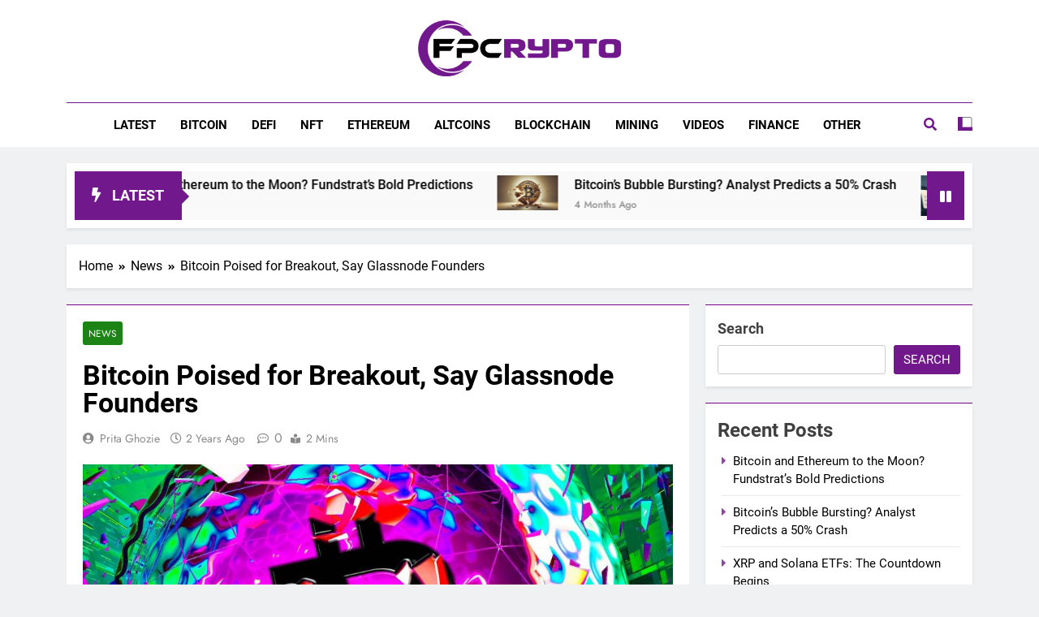

--- FILE ---
content_type: text/html; charset=UTF-8
request_url: https://fastpayadayloansas.com/bitcoin-poised-for-breakout-say-glassnode-founders/
body_size: 15295
content:
<!doctype html>
<html lang="en-US">
<head>
	<meta charset="UTF-8">
	<meta name="viewport" content="width=device-width, initial-scale=1">
	<link rel="profile" href="https://gmpg.org/xfn/11">
	<meta name='robots' content='index, follow, max-image-preview:large, max-snippet:-1, max-video-preview:-1' />

	<!-- This site is optimized with the Yoast SEO plugin v21.7 - https://yoast.com/wordpress/plugins/seo/ -->
	<title>Bitcoin Poised for Breakout, Say Glassnode Founders | Fast Pay Crypto</title>
	<link rel="canonical" href="https://fastpayadayloansas.com/bitcoin-poised-for-breakout-say-glassnode-founders/" />
	<meta property="og:locale" content="en_US" />
	<meta property="og:type" content="article" />
	<meta property="og:title" content="Bitcoin Poised for Breakout, Say Glassnode Founders | Fast Pay Crypto" />
	<meta property="og:description" content="Key Resistance Level Crypto analysts Jan Happel and Yann Allemann of Glassnode believe Bitcoin (BTC) is on the verge of breaking through a crucial resistance level of $52,000. This could trigger a significant upward move. Fear of Missing Out (FOMO) If Bitcoin crosses $52,000 convincingly, traders may experience FOMO and fuel a continuation of the..." />
	<meta property="og:url" content="https://fastpayadayloansas.com/bitcoin-poised-for-breakout-say-glassnode-founders/" />
	<meta property="og:site_name" content="Fast Pay Crypto" />
	<meta property="article:published_time" content="2024-02-15T19:55:07+00:00" />
	<meta property="og:image" content="https://pbs.twimg.com/media/GGYaSApW4AEjcxW?format=jpg&amp;name=medium" />
	<meta name="author" content="Prita Ghozie" />
	<meta name="twitter:card" content="summary_large_image" />
	<meta name="twitter:label1" content="Written by" />
	<meta name="twitter:data1" content="Prita Ghozie" />
	<meta name="twitter:label2" content="Est. reading time" />
	<meta name="twitter:data2" content="1 minute" />
	<script type="application/ld+json" class="yoast-schema-graph">{"@context":"https://schema.org","@graph":[{"@type":"Article","@id":"https://fastpayadayloansas.com/bitcoin-poised-for-breakout-say-glassnode-founders/#article","isPartOf":{"@id":"https://fastpayadayloansas.com/bitcoin-poised-for-breakout-say-glassnode-founders/"},"author":{"name":"Prita Ghozie","@id":"https://fastpayadayloansas.com/#/schema/person/80fcf75133174140fffa4f83442f455d"},"headline":"Bitcoin Poised for Breakout, Say Glassnode Founders","datePublished":"2024-02-15T19:55:07+00:00","dateModified":"2024-02-15T19:55:07+00:00","mainEntityOfPage":{"@id":"https://fastpayadayloansas.com/bitcoin-poised-for-breakout-say-glassnode-founders/"},"wordCount":165,"publisher":{"@id":"https://fastpayadayloansas.com/#organization"},"image":{"@id":"https://fastpayadayloansas.com/bitcoin-poised-for-breakout-say-glassnode-founders/#primaryimage"},"thumbnailUrl":"https://fastpayadayloansas.com/wp-content/uploads/2024/02/wpUF43z6.jpg","articleSection":["News"],"inLanguage":"en-US"},{"@type":"WebPage","@id":"https://fastpayadayloansas.com/bitcoin-poised-for-breakout-say-glassnode-founders/","url":"https://fastpayadayloansas.com/bitcoin-poised-for-breakout-say-glassnode-founders/","name":"Bitcoin Poised for Breakout, Say Glassnode Founders | Fast Pay Crypto","isPartOf":{"@id":"https://fastpayadayloansas.com/#website"},"primaryImageOfPage":{"@id":"https://fastpayadayloansas.com/bitcoin-poised-for-breakout-say-glassnode-founders/#primaryimage"},"image":{"@id":"https://fastpayadayloansas.com/bitcoin-poised-for-breakout-say-glassnode-founders/#primaryimage"},"thumbnailUrl":"https://fastpayadayloansas.com/wp-content/uploads/2024/02/wpUF43z6.jpg","datePublished":"2024-02-15T19:55:07+00:00","dateModified":"2024-02-15T19:55:07+00:00","breadcrumb":{"@id":"https://fastpayadayloansas.com/bitcoin-poised-for-breakout-say-glassnode-founders/#breadcrumb"},"inLanguage":"en-US","potentialAction":[{"@type":"ReadAction","target":["https://fastpayadayloansas.com/bitcoin-poised-for-breakout-say-glassnode-founders/"]}]},{"@type":"ImageObject","inLanguage":"en-US","@id":"https://fastpayadayloansas.com/bitcoin-poised-for-breakout-say-glassnode-founders/#primaryimage","url":"https://fastpayadayloansas.com/wp-content/uploads/2024/02/wpUF43z6.jpg","contentUrl":"https://fastpayadayloansas.com/wp-content/uploads/2024/02/wpUF43z6.jpg","width":1024,"height":600},{"@type":"BreadcrumbList","@id":"https://fastpayadayloansas.com/bitcoin-poised-for-breakout-say-glassnode-founders/#breadcrumb","itemListElement":[{"@type":"ListItem","position":1,"name":"Home","item":"https://fastpayadayloansas.com/"},{"@type":"ListItem","position":2,"name":"Bitcoin Poised for Breakout, Say Glassnode Founders"}]},{"@type":"WebSite","@id":"https://fastpayadayloansas.com/#website","url":"https://fastpayadayloansas.com/","name":"Fast Pay Crypto","description":"Latest Cryptocurrency News | Bitcoin | Ethereum | Altcoins","publisher":{"@id":"https://fastpayadayloansas.com/#organization"},"potentialAction":[{"@type":"SearchAction","target":{"@type":"EntryPoint","urlTemplate":"https://fastpayadayloansas.com/?s={search_term_string}"},"query-input":"required name=search_term_string"}],"inLanguage":"en-US"},{"@type":"Organization","@id":"https://fastpayadayloansas.com/#organization","name":"Fast Pay Crypto","url":"https://fastpayadayloansas.com/","logo":{"@type":"ImageObject","inLanguage":"en-US","@id":"https://fastpayadayloansas.com/#/schema/logo/image/","url":"https://fastpayadayloansas.com/wp-content/uploads/2023/12/cropped-Fast-Pay-Crypto-logo-w-text.png","contentUrl":"https://fastpayadayloansas.com/wp-content/uploads/2023/12/cropped-Fast-Pay-Crypto-logo-w-text.png","width":1547,"height":428,"caption":"Fast Pay Crypto"},"image":{"@id":"https://fastpayadayloansas.com/#/schema/logo/image/"}},{"@type":"Person","@id":"https://fastpayadayloansas.com/#/schema/person/80fcf75133174140fffa4f83442f455d","name":"Prita Ghozie","url":"https://fastpayadayloansas.com/author/admin1/"}]}</script>
	<!-- / Yoast SEO plugin. -->


<link rel="alternate" type="application/rss+xml" title="Fast Pay Crypto &raquo; Feed" href="https://fastpayadayloansas.com/feed/" />
<link rel="alternate" type="application/rss+xml" title="Fast Pay Crypto &raquo; Comments Feed" href="https://fastpayadayloansas.com/comments/feed/" />
<link rel="alternate" type="application/rss+xml" title="Fast Pay Crypto &raquo; Bitcoin Poised for Breakout, Say Glassnode Founders Comments Feed" href="https://fastpayadayloansas.com/bitcoin-poised-for-breakout-say-glassnode-founders/feed/" />
<link rel="alternate" title="oEmbed (JSON)" type="application/json+oembed" href="https://fastpayadayloansas.com/wp-json/oembed/1.0/embed?url=https%3A%2F%2Ffastpayadayloansas.com%2Fbitcoin-poised-for-breakout-say-glassnode-founders%2F" />
<link rel="alternate" title="oEmbed (XML)" type="text/xml+oembed" href="https://fastpayadayloansas.com/wp-json/oembed/1.0/embed?url=https%3A%2F%2Ffastpayadayloansas.com%2Fbitcoin-poised-for-breakout-say-glassnode-founders%2F&#038;format=xml" />
<style id='wp-img-auto-sizes-contain-inline-css'>
img:is([sizes=auto i],[sizes^="auto," i]){contain-intrinsic-size:3000px 1500px}
/*# sourceURL=wp-img-auto-sizes-contain-inline-css */
</style>
<style id='wp-emoji-styles-inline-css'>

	img.wp-smiley, img.emoji {
		display: inline !important;
		border: none !important;
		box-shadow: none !important;
		height: 1em !important;
		width: 1em !important;
		margin: 0 0.07em !important;
		vertical-align: -0.1em !important;
		background: none !important;
		padding: 0 !important;
	}
/*# sourceURL=wp-emoji-styles-inline-css */
</style>
<style id='wp-block-library-inline-css'>
:root{--wp-block-synced-color:#7a00df;--wp-block-synced-color--rgb:122,0,223;--wp-bound-block-color:var(--wp-block-synced-color);--wp-editor-canvas-background:#ddd;--wp-admin-theme-color:#007cba;--wp-admin-theme-color--rgb:0,124,186;--wp-admin-theme-color-darker-10:#006ba1;--wp-admin-theme-color-darker-10--rgb:0,107,160.5;--wp-admin-theme-color-darker-20:#005a87;--wp-admin-theme-color-darker-20--rgb:0,90,135;--wp-admin-border-width-focus:2px}@media (min-resolution:192dpi){:root{--wp-admin-border-width-focus:1.5px}}.wp-element-button{cursor:pointer}:root .has-very-light-gray-background-color{background-color:#eee}:root .has-very-dark-gray-background-color{background-color:#313131}:root .has-very-light-gray-color{color:#eee}:root .has-very-dark-gray-color{color:#313131}:root .has-vivid-green-cyan-to-vivid-cyan-blue-gradient-background{background:linear-gradient(135deg,#00d084,#0693e3)}:root .has-purple-crush-gradient-background{background:linear-gradient(135deg,#34e2e4,#4721fb 50%,#ab1dfe)}:root .has-hazy-dawn-gradient-background{background:linear-gradient(135deg,#faaca8,#dad0ec)}:root .has-subdued-olive-gradient-background{background:linear-gradient(135deg,#fafae1,#67a671)}:root .has-atomic-cream-gradient-background{background:linear-gradient(135deg,#fdd79a,#004a59)}:root .has-nightshade-gradient-background{background:linear-gradient(135deg,#330968,#31cdcf)}:root .has-midnight-gradient-background{background:linear-gradient(135deg,#020381,#2874fc)}:root{--wp--preset--font-size--normal:16px;--wp--preset--font-size--huge:42px}.has-regular-font-size{font-size:1em}.has-larger-font-size{font-size:2.625em}.has-normal-font-size{font-size:var(--wp--preset--font-size--normal)}.has-huge-font-size{font-size:var(--wp--preset--font-size--huge)}.has-text-align-center{text-align:center}.has-text-align-left{text-align:left}.has-text-align-right{text-align:right}.has-fit-text{white-space:nowrap!important}#end-resizable-editor-section{display:none}.aligncenter{clear:both}.items-justified-left{justify-content:flex-start}.items-justified-center{justify-content:center}.items-justified-right{justify-content:flex-end}.items-justified-space-between{justify-content:space-between}.screen-reader-text{border:0;clip-path:inset(50%);height:1px;margin:-1px;overflow:hidden;padding:0;position:absolute;width:1px;word-wrap:normal!important}.screen-reader-text:focus{background-color:#ddd;clip-path:none;color:#444;display:block;font-size:1em;height:auto;left:5px;line-height:normal;padding:15px 23px 14px;text-decoration:none;top:5px;width:auto;z-index:100000}html :where(.has-border-color){border-style:solid}html :where([style*=border-top-color]){border-top-style:solid}html :where([style*=border-right-color]){border-right-style:solid}html :where([style*=border-bottom-color]){border-bottom-style:solid}html :where([style*=border-left-color]){border-left-style:solid}html :where([style*=border-width]){border-style:solid}html :where([style*=border-top-width]){border-top-style:solid}html :where([style*=border-right-width]){border-right-style:solid}html :where([style*=border-bottom-width]){border-bottom-style:solid}html :where([style*=border-left-width]){border-left-style:solid}html :where(img[class*=wp-image-]){height:auto;max-width:100%}:where(figure){margin:0 0 1em}html :where(.is-position-sticky){--wp-admin--admin-bar--position-offset:var(--wp-admin--admin-bar--height,0px)}@media screen and (max-width:600px){html :where(.is-position-sticky){--wp-admin--admin-bar--position-offset:0px}}

/*# sourceURL=wp-block-library-inline-css */
</style><style id='wp-block-heading-inline-css'>
h1:where(.wp-block-heading).has-background,h2:where(.wp-block-heading).has-background,h3:where(.wp-block-heading).has-background,h4:where(.wp-block-heading).has-background,h5:where(.wp-block-heading).has-background,h6:where(.wp-block-heading).has-background{padding:1.25em 2.375em}h1.has-text-align-left[style*=writing-mode]:where([style*=vertical-lr]),h1.has-text-align-right[style*=writing-mode]:where([style*=vertical-rl]),h2.has-text-align-left[style*=writing-mode]:where([style*=vertical-lr]),h2.has-text-align-right[style*=writing-mode]:where([style*=vertical-rl]),h3.has-text-align-left[style*=writing-mode]:where([style*=vertical-lr]),h3.has-text-align-right[style*=writing-mode]:where([style*=vertical-rl]),h4.has-text-align-left[style*=writing-mode]:where([style*=vertical-lr]),h4.has-text-align-right[style*=writing-mode]:where([style*=vertical-rl]),h5.has-text-align-left[style*=writing-mode]:where([style*=vertical-lr]),h5.has-text-align-right[style*=writing-mode]:where([style*=vertical-rl]),h6.has-text-align-left[style*=writing-mode]:where([style*=vertical-lr]),h6.has-text-align-right[style*=writing-mode]:where([style*=vertical-rl]){rotate:180deg}
/*# sourceURL=https://fastpayadayloansas.com/wp-includes/blocks/heading/style.min.css */
</style>
<style id='wp-block-latest-posts-inline-css'>
.wp-block-latest-posts{box-sizing:border-box}.wp-block-latest-posts.alignleft{margin-right:2em}.wp-block-latest-posts.alignright{margin-left:2em}.wp-block-latest-posts.wp-block-latest-posts__list{list-style:none}.wp-block-latest-posts.wp-block-latest-posts__list li{clear:both;overflow-wrap:break-word}.wp-block-latest-posts.is-grid{display:flex;flex-wrap:wrap}.wp-block-latest-posts.is-grid li{margin:0 1.25em 1.25em 0;width:100%}@media (min-width:600px){.wp-block-latest-posts.columns-2 li{width:calc(50% - .625em)}.wp-block-latest-posts.columns-2 li:nth-child(2n){margin-right:0}.wp-block-latest-posts.columns-3 li{width:calc(33.33333% - .83333em)}.wp-block-latest-posts.columns-3 li:nth-child(3n){margin-right:0}.wp-block-latest-posts.columns-4 li{width:calc(25% - .9375em)}.wp-block-latest-posts.columns-4 li:nth-child(4n){margin-right:0}.wp-block-latest-posts.columns-5 li{width:calc(20% - 1em)}.wp-block-latest-posts.columns-5 li:nth-child(5n){margin-right:0}.wp-block-latest-posts.columns-6 li{width:calc(16.66667% - 1.04167em)}.wp-block-latest-posts.columns-6 li:nth-child(6n){margin-right:0}}:root :where(.wp-block-latest-posts.is-grid){padding:0}:root :where(.wp-block-latest-posts.wp-block-latest-posts__list){padding-left:0}.wp-block-latest-posts__post-author,.wp-block-latest-posts__post-date{display:block;font-size:.8125em}.wp-block-latest-posts__post-excerpt,.wp-block-latest-posts__post-full-content{margin-bottom:1em;margin-top:.5em}.wp-block-latest-posts__featured-image a{display:inline-block}.wp-block-latest-posts__featured-image img{height:auto;max-width:100%;width:auto}.wp-block-latest-posts__featured-image.alignleft{float:left;margin-right:1em}.wp-block-latest-posts__featured-image.alignright{float:right;margin-left:1em}.wp-block-latest-posts__featured-image.aligncenter{margin-bottom:1em;text-align:center}
/*# sourceURL=https://fastpayadayloansas.com/wp-includes/blocks/latest-posts/style.min.css */
</style>
<style id='wp-block-search-inline-css'>
.wp-block-search__button{margin-left:10px;word-break:normal}.wp-block-search__button.has-icon{line-height:0}.wp-block-search__button svg{height:1.25em;min-height:24px;min-width:24px;width:1.25em;fill:currentColor;vertical-align:text-bottom}:where(.wp-block-search__button){border:1px solid #ccc;padding:6px 10px}.wp-block-search__inside-wrapper{display:flex;flex:auto;flex-wrap:nowrap;max-width:100%}.wp-block-search__label{width:100%}.wp-block-search.wp-block-search__button-only .wp-block-search__button{box-sizing:border-box;display:flex;flex-shrink:0;justify-content:center;margin-left:0;max-width:100%}.wp-block-search.wp-block-search__button-only .wp-block-search__inside-wrapper{min-width:0!important;transition-property:width}.wp-block-search.wp-block-search__button-only .wp-block-search__input{flex-basis:100%;transition-duration:.3s}.wp-block-search.wp-block-search__button-only.wp-block-search__searchfield-hidden,.wp-block-search.wp-block-search__button-only.wp-block-search__searchfield-hidden .wp-block-search__inside-wrapper{overflow:hidden}.wp-block-search.wp-block-search__button-only.wp-block-search__searchfield-hidden .wp-block-search__input{border-left-width:0!important;border-right-width:0!important;flex-basis:0;flex-grow:0;margin:0;min-width:0!important;padding-left:0!important;padding-right:0!important;width:0!important}:where(.wp-block-search__input){appearance:none;border:1px solid #949494;flex-grow:1;font-family:inherit;font-size:inherit;font-style:inherit;font-weight:inherit;letter-spacing:inherit;line-height:inherit;margin-left:0;margin-right:0;min-width:3rem;padding:8px;text-decoration:unset!important;text-transform:inherit}:where(.wp-block-search__button-inside .wp-block-search__inside-wrapper){background-color:#fff;border:1px solid #949494;box-sizing:border-box;padding:4px}:where(.wp-block-search__button-inside .wp-block-search__inside-wrapper) .wp-block-search__input{border:none;border-radius:0;padding:0 4px}:where(.wp-block-search__button-inside .wp-block-search__inside-wrapper) .wp-block-search__input:focus{outline:none}:where(.wp-block-search__button-inside .wp-block-search__inside-wrapper) :where(.wp-block-search__button){padding:4px 8px}.wp-block-search.aligncenter .wp-block-search__inside-wrapper{margin:auto}.wp-block[data-align=right] .wp-block-search.wp-block-search__button-only .wp-block-search__inside-wrapper{float:right}
/*# sourceURL=https://fastpayadayloansas.com/wp-includes/blocks/search/style.min.css */
</style>
<style id='wp-block-group-inline-css'>
.wp-block-group{box-sizing:border-box}:where(.wp-block-group.wp-block-group-is-layout-constrained){position:relative}
/*# sourceURL=https://fastpayadayloansas.com/wp-includes/blocks/group/style.min.css */
</style>
<style id='global-styles-inline-css'>
:root{--wp--preset--aspect-ratio--square: 1;--wp--preset--aspect-ratio--4-3: 4/3;--wp--preset--aspect-ratio--3-4: 3/4;--wp--preset--aspect-ratio--3-2: 3/2;--wp--preset--aspect-ratio--2-3: 2/3;--wp--preset--aspect-ratio--16-9: 16/9;--wp--preset--aspect-ratio--9-16: 9/16;--wp--preset--color--black: #000000;--wp--preset--color--cyan-bluish-gray: #abb8c3;--wp--preset--color--white: #ffffff;--wp--preset--color--pale-pink: #f78da7;--wp--preset--color--vivid-red: #cf2e2e;--wp--preset--color--luminous-vivid-orange: #ff6900;--wp--preset--color--luminous-vivid-amber: #fcb900;--wp--preset--color--light-green-cyan: #7bdcb5;--wp--preset--color--vivid-green-cyan: #00d084;--wp--preset--color--pale-cyan-blue: #8ed1fc;--wp--preset--color--vivid-cyan-blue: #0693e3;--wp--preset--color--vivid-purple: #9b51e0;--wp--preset--gradient--vivid-cyan-blue-to-vivid-purple: linear-gradient(135deg,rgb(6,147,227) 0%,rgb(155,81,224) 100%);--wp--preset--gradient--light-green-cyan-to-vivid-green-cyan: linear-gradient(135deg,rgb(122,220,180) 0%,rgb(0,208,130) 100%);--wp--preset--gradient--luminous-vivid-amber-to-luminous-vivid-orange: linear-gradient(135deg,rgb(252,185,0) 0%,rgb(255,105,0) 100%);--wp--preset--gradient--luminous-vivid-orange-to-vivid-red: linear-gradient(135deg,rgb(255,105,0) 0%,rgb(207,46,46) 100%);--wp--preset--gradient--very-light-gray-to-cyan-bluish-gray: linear-gradient(135deg,rgb(238,238,238) 0%,rgb(169,184,195) 100%);--wp--preset--gradient--cool-to-warm-spectrum: linear-gradient(135deg,rgb(74,234,220) 0%,rgb(151,120,209) 20%,rgb(207,42,186) 40%,rgb(238,44,130) 60%,rgb(251,105,98) 80%,rgb(254,248,76) 100%);--wp--preset--gradient--blush-light-purple: linear-gradient(135deg,rgb(255,206,236) 0%,rgb(152,150,240) 100%);--wp--preset--gradient--blush-bordeaux: linear-gradient(135deg,rgb(254,205,165) 0%,rgb(254,45,45) 50%,rgb(107,0,62) 100%);--wp--preset--gradient--luminous-dusk: linear-gradient(135deg,rgb(255,203,112) 0%,rgb(199,81,192) 50%,rgb(65,88,208) 100%);--wp--preset--gradient--pale-ocean: linear-gradient(135deg,rgb(255,245,203) 0%,rgb(182,227,212) 50%,rgb(51,167,181) 100%);--wp--preset--gradient--electric-grass: linear-gradient(135deg,rgb(202,248,128) 0%,rgb(113,206,126) 100%);--wp--preset--gradient--midnight: linear-gradient(135deg,rgb(2,3,129) 0%,rgb(40,116,252) 100%);--wp--preset--font-size--small: 13px;--wp--preset--font-size--medium: 20px;--wp--preset--font-size--large: 36px;--wp--preset--font-size--x-large: 42px;--wp--preset--spacing--20: 0.44rem;--wp--preset--spacing--30: 0.67rem;--wp--preset--spacing--40: 1rem;--wp--preset--spacing--50: 1.5rem;--wp--preset--spacing--60: 2.25rem;--wp--preset--spacing--70: 3.38rem;--wp--preset--spacing--80: 5.06rem;--wp--preset--shadow--natural: 6px 6px 9px rgba(0, 0, 0, 0.2);--wp--preset--shadow--deep: 12px 12px 50px rgba(0, 0, 0, 0.4);--wp--preset--shadow--sharp: 6px 6px 0px rgba(0, 0, 0, 0.2);--wp--preset--shadow--outlined: 6px 6px 0px -3px rgb(255, 255, 255), 6px 6px rgb(0, 0, 0);--wp--preset--shadow--crisp: 6px 6px 0px rgb(0, 0, 0);}:where(.is-layout-flex){gap: 0.5em;}:where(.is-layout-grid){gap: 0.5em;}body .is-layout-flex{display: flex;}.is-layout-flex{flex-wrap: wrap;align-items: center;}.is-layout-flex > :is(*, div){margin: 0;}body .is-layout-grid{display: grid;}.is-layout-grid > :is(*, div){margin: 0;}:where(.wp-block-columns.is-layout-flex){gap: 2em;}:where(.wp-block-columns.is-layout-grid){gap: 2em;}:where(.wp-block-post-template.is-layout-flex){gap: 1.25em;}:where(.wp-block-post-template.is-layout-grid){gap: 1.25em;}.has-black-color{color: var(--wp--preset--color--black) !important;}.has-cyan-bluish-gray-color{color: var(--wp--preset--color--cyan-bluish-gray) !important;}.has-white-color{color: var(--wp--preset--color--white) !important;}.has-pale-pink-color{color: var(--wp--preset--color--pale-pink) !important;}.has-vivid-red-color{color: var(--wp--preset--color--vivid-red) !important;}.has-luminous-vivid-orange-color{color: var(--wp--preset--color--luminous-vivid-orange) !important;}.has-luminous-vivid-amber-color{color: var(--wp--preset--color--luminous-vivid-amber) !important;}.has-light-green-cyan-color{color: var(--wp--preset--color--light-green-cyan) !important;}.has-vivid-green-cyan-color{color: var(--wp--preset--color--vivid-green-cyan) !important;}.has-pale-cyan-blue-color{color: var(--wp--preset--color--pale-cyan-blue) !important;}.has-vivid-cyan-blue-color{color: var(--wp--preset--color--vivid-cyan-blue) !important;}.has-vivid-purple-color{color: var(--wp--preset--color--vivid-purple) !important;}.has-black-background-color{background-color: var(--wp--preset--color--black) !important;}.has-cyan-bluish-gray-background-color{background-color: var(--wp--preset--color--cyan-bluish-gray) !important;}.has-white-background-color{background-color: var(--wp--preset--color--white) !important;}.has-pale-pink-background-color{background-color: var(--wp--preset--color--pale-pink) !important;}.has-vivid-red-background-color{background-color: var(--wp--preset--color--vivid-red) !important;}.has-luminous-vivid-orange-background-color{background-color: var(--wp--preset--color--luminous-vivid-orange) !important;}.has-luminous-vivid-amber-background-color{background-color: var(--wp--preset--color--luminous-vivid-amber) !important;}.has-light-green-cyan-background-color{background-color: var(--wp--preset--color--light-green-cyan) !important;}.has-vivid-green-cyan-background-color{background-color: var(--wp--preset--color--vivid-green-cyan) !important;}.has-pale-cyan-blue-background-color{background-color: var(--wp--preset--color--pale-cyan-blue) !important;}.has-vivid-cyan-blue-background-color{background-color: var(--wp--preset--color--vivid-cyan-blue) !important;}.has-vivid-purple-background-color{background-color: var(--wp--preset--color--vivid-purple) !important;}.has-black-border-color{border-color: var(--wp--preset--color--black) !important;}.has-cyan-bluish-gray-border-color{border-color: var(--wp--preset--color--cyan-bluish-gray) !important;}.has-white-border-color{border-color: var(--wp--preset--color--white) !important;}.has-pale-pink-border-color{border-color: var(--wp--preset--color--pale-pink) !important;}.has-vivid-red-border-color{border-color: var(--wp--preset--color--vivid-red) !important;}.has-luminous-vivid-orange-border-color{border-color: var(--wp--preset--color--luminous-vivid-orange) !important;}.has-luminous-vivid-amber-border-color{border-color: var(--wp--preset--color--luminous-vivid-amber) !important;}.has-light-green-cyan-border-color{border-color: var(--wp--preset--color--light-green-cyan) !important;}.has-vivid-green-cyan-border-color{border-color: var(--wp--preset--color--vivid-green-cyan) !important;}.has-pale-cyan-blue-border-color{border-color: var(--wp--preset--color--pale-cyan-blue) !important;}.has-vivid-cyan-blue-border-color{border-color: var(--wp--preset--color--vivid-cyan-blue) !important;}.has-vivid-purple-border-color{border-color: var(--wp--preset--color--vivid-purple) !important;}.has-vivid-cyan-blue-to-vivid-purple-gradient-background{background: var(--wp--preset--gradient--vivid-cyan-blue-to-vivid-purple) !important;}.has-light-green-cyan-to-vivid-green-cyan-gradient-background{background: var(--wp--preset--gradient--light-green-cyan-to-vivid-green-cyan) !important;}.has-luminous-vivid-amber-to-luminous-vivid-orange-gradient-background{background: var(--wp--preset--gradient--luminous-vivid-amber-to-luminous-vivid-orange) !important;}.has-luminous-vivid-orange-to-vivid-red-gradient-background{background: var(--wp--preset--gradient--luminous-vivid-orange-to-vivid-red) !important;}.has-very-light-gray-to-cyan-bluish-gray-gradient-background{background: var(--wp--preset--gradient--very-light-gray-to-cyan-bluish-gray) !important;}.has-cool-to-warm-spectrum-gradient-background{background: var(--wp--preset--gradient--cool-to-warm-spectrum) !important;}.has-blush-light-purple-gradient-background{background: var(--wp--preset--gradient--blush-light-purple) !important;}.has-blush-bordeaux-gradient-background{background: var(--wp--preset--gradient--blush-bordeaux) !important;}.has-luminous-dusk-gradient-background{background: var(--wp--preset--gradient--luminous-dusk) !important;}.has-pale-ocean-gradient-background{background: var(--wp--preset--gradient--pale-ocean) !important;}.has-electric-grass-gradient-background{background: var(--wp--preset--gradient--electric-grass) !important;}.has-midnight-gradient-background{background: var(--wp--preset--gradient--midnight) !important;}.has-small-font-size{font-size: var(--wp--preset--font-size--small) !important;}.has-medium-font-size{font-size: var(--wp--preset--font-size--medium) !important;}.has-large-font-size{font-size: var(--wp--preset--font-size--large) !important;}.has-x-large-font-size{font-size: var(--wp--preset--font-size--x-large) !important;}
/*# sourceURL=global-styles-inline-css */
</style>

<style id='classic-theme-styles-inline-css'>
/*! This file is auto-generated */
.wp-block-button__link{color:#fff;background-color:#32373c;border-radius:9999px;box-shadow:none;text-decoration:none;padding:calc(.667em + 2px) calc(1.333em + 2px);font-size:1.125em}.wp-block-file__button{background:#32373c;color:#fff;text-decoration:none}
/*# sourceURL=/wp-includes/css/classic-themes.min.css */
</style>
<link rel='stylesheet' id='fontawesome-css' href='https://fastpayadayloansas.com/wp-content/themes/newsmatic/assets/lib/fontawesome/css/all.min.css?ver=5.15.3' media='all' />
<link rel='stylesheet' id='slick-css' href='https://fastpayadayloansas.com/wp-content/themes/newsmatic/assets/lib/slick/slick.css?ver=1.8.1' media='all' />
<link rel='stylesheet' id='newsmatic-typo-fonts-css' href='https://fastpayadayloansas.com/wp-content/fonts/f4894314bace972f533636c71a54e74a.css' media='all' />
<link rel='stylesheet' id='newsmatic-style-css' href='https://fastpayadayloansas.com/wp-content/themes/newsmatic/style.css?ver=1.2.18' media='all' />
<style id='newsmatic-style-inline-css'>
body.newsmatic_font_typography{ --newsmatic-global-preset-color-1: #64748b;}
 body.newsmatic_font_typography{ --newsmatic-global-preset-color-2: #27272a;}
 body.newsmatic_font_typography{ --newsmatic-global-preset-color-3: #ef4444;}
 body.newsmatic_font_typography{ --newsmatic-global-preset-color-4: #eab308;}
 body.newsmatic_font_typography{ --newsmatic-global-preset-color-5: #84cc16;}
 body.newsmatic_font_typography{ --newsmatic-global-preset-color-6: #22c55e;}
 body.newsmatic_font_typography{ --newsmatic-global-preset-color-7: #06b6d4;}
 body.newsmatic_font_typography{ --newsmatic-global-preset-color-8: #0284c7;}
 body.newsmatic_font_typography{ --newsmatic-global-preset-color-9: #6366f1;}
 body.newsmatic_font_typography{ --newsmatic-global-preset-color-10: #84cc16;}
 body.newsmatic_font_typography{ --newsmatic-global-preset-color-11: #a855f7;}
 body.newsmatic_font_typography{ --newsmatic-global-preset-color-12: #f43f5e;}
 body.newsmatic_font_typography{ --newsmatic-global-preset-gradient-color-1: linear-gradient( 135deg, #485563 10%, #29323c 100%);}
 body.newsmatic_font_typography{ --newsmatic-global-preset-gradient-color-2: linear-gradient( 135deg, #FF512F 10%, #F09819 100%);}
 body.newsmatic_font_typography{ --newsmatic-global-preset-gradient-color-3: linear-gradient( 135deg, #00416A 10%, #E4E5E6 100%);}
 body.newsmatic_font_typography{ --newsmatic-global-preset-gradient-color-4: linear-gradient( 135deg, #CE9FFC 10%, #7367F0 100%);}
 body.newsmatic_font_typography{ --newsmatic-global-preset-gradient-color-5: linear-gradient( 135deg, #90F7EC 10%, #32CCBC 100%);}
 body.newsmatic_font_typography{ --newsmatic-global-preset-gradient-color-6: linear-gradient( 135deg, #81FBB8 10%, #28C76F 100%);}
 body.newsmatic_font_typography{ --newsmatic-global-preset-gradient-color-7: linear-gradient( 135deg, #EB3349 10%, #F45C43 100%);}
 body.newsmatic_font_typography{ --newsmatic-global-preset-gradient-color-8: linear-gradient( 135deg, #FFF720 10%, #3CD500 100%);}
 body.newsmatic_font_typography{ --newsmatic-global-preset-gradient-color-9: linear-gradient( 135deg, #FF96F9 10%, #C32BAC 100%);}
 body.newsmatic_font_typography{ --newsmatic-global-preset-gradient-color-10: linear-gradient( 135deg, #69FF97 10%, #00E4FF 100%);}
 body.newsmatic_font_typography{ --newsmatic-global-preset-gradient-color-11: linear-gradient( 135deg, #3C8CE7 10%, #00EAFF 100%);}
 body.newsmatic_font_typography{ --newsmatic-global-preset-gradient-color-12: linear-gradient( 135deg, #FF7AF5 10%, #513162 100%);}
 body.newsmatic_font_typography{ --theme-block-top-border-color: #78068a;}
.newsmatic_font_typography { --header-padding: 20px;} .newsmatic_font_typography { --header-padding-tablet: 20px;} .newsmatic_font_typography { --header-padding-smartphone: 1px;}.newsmatic_main_body .site-header.layout--default .top-header{ background: #71188c}.newsmatic_font_typography .header-custom-button{ background: linear-gradient(135deg,rgb(178,7,29) 0%,rgb(1,1,1) 100%)}.newsmatic_font_typography .header-custom-button:hover{ background: #b2071d}.newsmatic_font_typography { --site-title-family : Roboto; }
.newsmatic_font_typography { --site-title-weight : 700; }
.newsmatic_font_typography { --site-title-texttransform : capitalize; }
.newsmatic_font_typography { --site-title-textdecoration : none; }
.newsmatic_font_typography { --site-title-size : 45px; }
.newsmatic_font_typography { --site-title-size-tab : 43px; }
.newsmatic_font_typography { --site-title-size-mobile : 40px; }
.newsmatic_font_typography { --site-title-lineheight : 45px; }
.newsmatic_font_typography { --site-title-lineheight-tab : 42px; }
.newsmatic_font_typography { --site-title-lineheight-mobile : 40px; }
.newsmatic_font_typography { --site-title-letterspacing : 0px; }
.newsmatic_font_typography { --site-title-letterspacing-tab : 0px; }
.newsmatic_font_typography { --site-title-letterspacing-mobile : 0px; }
body .site-branding img.custom-logo{ width: 250px; }@media(max-width: 940px) { body .site-branding img.custom-logo{ width: 200px; } }
@media(max-width: 610px) { body .site-branding img.custom-logo{ width: 200px; } }
.newsmatic_font_typography  { --menu-color: #000000;}.newsmatic_font_typography  { --menu-color-hover : #71188c; }.newsmatic_font_typography  { --sidebar-toggle-color: #71188c;}.newsmatic_font_typography  { --sidebar-toggle-color-hover : #71188c; }.newsmatic_font_typography  { --search-color: #71188c;}.newsmatic_font_typography  { --search-color-hover : #71188c; }.newsmatic_main_body { --site-bk-color: #F0F1F2}.newsmatic_font_typography  { --move-to-top-background-color: #1B8415;}.newsmatic_font_typography  { --move-to-top-background-color-hover : #1B8415; }.newsmatic_font_typography  { --move-to-top-color: #fff;}.newsmatic_font_typography  { --move-to-top-color-hover : #fff; }.ads-banner{ display : none;}@media(max-width: 940px) and (min-width:611px) { .ads-banner{ display : none;} }@media(max-width: 610px) { .ads-banner{ display : none;} }@media(max-width: 610px) { body #newsmatic-scroll-to-top.show{ display : none;} }body .site-header.layout--default .menu-section .row{ border-top: 1px solid #71188c;}body .site-footer.dark_bk{ border-top: 5px solid #71188c;}.newsmatic_font_typography  { --custom-btn-color: #ffffff;}.newsmatic_font_typography  { --custom-btn-color-hover : #ffffff; } body.newsmatic_main_body{ --theme-color-red: #71188c;} body.newsmatic_dark_mode{ --theme-color-red: #71188c;}body .post-categories .cat-item.cat-9 { background-color : #1B8415} body .newsmatic-category-no-bk .post-categories .cat-item.cat-9 a  { color : #1B8415} body.single .post-categories .cat-item.cat-9 { background-color : #1B8415} body .post-categories .cat-item.cat-30 { background-color : #71188c} body .newsmatic-category-no-bk .post-categories .cat-item.cat-30 a  { color : #71188c} body.single .post-categories .cat-item.cat-30 { background-color : #71188c} body .post-categories .cat-item.cat-5 { background-color : #71188c} body .newsmatic-category-no-bk .post-categories .cat-item.cat-5 a  { color : #71188c} body.single .post-categories .cat-item.cat-5 { background-color : #71188c} body .post-categories .cat-item.cat-10 { background-color : #1B8415} body .newsmatic-category-no-bk .post-categories .cat-item.cat-10 a  { color : #1B8415} body.single .post-categories .cat-item.cat-10 { background-color : #1B8415} body .post-categories .cat-item.cat-6 { background-color : #1B8415} body .newsmatic-category-no-bk .post-categories .cat-item.cat-6 a  { color : #1B8415} body.single .post-categories .cat-item.cat-6 { background-color : #1B8415} body .post-categories .cat-item.cat-8 { background-color : #1B8415} body .newsmatic-category-no-bk .post-categories .cat-item.cat-8 a  { color : #1B8415} body.single .post-categories .cat-item.cat-8 { background-color : #1B8415} body .post-categories .cat-item.cat-34 { background-color : #1B8415} body .newsmatic-category-no-bk .post-categories .cat-item.cat-34 a  { color : #1B8415} body.single .post-categories .cat-item.cat-34 { background-color : #1B8415} body .post-categories .cat-item.cat-29 { background-color : #1B8415} body .newsmatic-category-no-bk .post-categories .cat-item.cat-29 a  { color : #1B8415} body.single .post-categories .cat-item.cat-29 { background-color : #1B8415} body .post-categories .cat-item.cat-35 { background-color : #1B8415} body .newsmatic-category-no-bk .post-categories .cat-item.cat-35 a  { color : #1B8415} body.single .post-categories .cat-item.cat-35 { background-color : #1B8415} body .post-categories .cat-item.cat-32 { background-color : #1B8415} body .newsmatic-category-no-bk .post-categories .cat-item.cat-32 a  { color : #1B8415} body.single .post-categories .cat-item.cat-32 { background-color : #1B8415} body .post-categories .cat-item.cat-31 { background-color : #1B8415} body .newsmatic-category-no-bk .post-categories .cat-item.cat-31 a  { color : #1B8415} body.single .post-categories .cat-item.cat-31 { background-color : #1B8415} body .post-categories .cat-item.cat-11 { background-color : #1B8415} body .newsmatic-category-no-bk .post-categories .cat-item.cat-11 a  { color : #1B8415} body.single .post-categories .cat-item.cat-11 { background-color : #1B8415} body .post-categories .cat-item.cat-38 { background-color : #1B8415} body .newsmatic-category-no-bk .post-categories .cat-item.cat-38 a  { color : #1B8415} body.single .post-categories .cat-item.cat-38 { background-color : #1B8415} body .post-categories .cat-item.cat-7 { background-color : #1B8415} body .newsmatic-category-no-bk .post-categories .cat-item.cat-7 a  { color : #1B8415} body.single .post-categories .cat-item.cat-7 { background-color : #1B8415} body .post-categories .cat-item.cat-18 { background-color : #1B8415} body .newsmatic-category-no-bk .post-categories .cat-item.cat-18 a  { color : #1B8415} body.single .post-categories .cat-item.cat-18 { background-color : #1B8415} body .post-categories .cat-item.cat-33 { background-color : #1B8415} body .newsmatic-category-no-bk .post-categories .cat-item.cat-33 a  { color : #1B8415} body.single .post-categories .cat-item.cat-33 { background-color : #1B8415} body .post-categories .cat-item.cat-37 { background-color : #1B8415} body .newsmatic-category-no-bk .post-categories .cat-item.cat-37 a  { color : #1B8415} body.single .post-categories .cat-item.cat-37 { background-color : #1B8415} body .post-categories .cat-item.cat-1 { background-color : #71188c} body .newsmatic-category-no-bk .post-categories .cat-item.cat-1 a  { color : #71188c} body.single .post-categories .cat-item.cat-1 { background-color : #71188c} body .post-categories .cat-item.cat-28 { background-color : #1B8415} body .newsmatic-category-no-bk .post-categories .cat-item.cat-28 a  { color : #1B8415} body.single .post-categories .cat-item.cat-28 { background-color : #1B8415}  #main-banner-section .main-banner-slider figure.post-thumb { border-radius: 0px; } #main-banner-section .main-banner-slider .post-element{ border-radius: 0px;}
 @media (max-width: 769px){ #main-banner-section .main-banner-slider figure.post-thumb { border-radius: 0px; } #main-banner-section .main-banner-slider .post-element { border-radius: 0px; } }
 @media (max-width: 548px){ #main-banner-section .main-banner-slider figure.post-thumb  { border-radius: 0px; } #main-banner-section .main-banner-slider .post-element { border-radius: 0px; } }
 #main-banner-section .main-banner-trailing-posts figure.post-thumb, #main-banner-section .banner-trailing-posts figure.post-thumb { border-radius: 0px } #main-banner-section .banner-trailing-posts .post-element { border-radius: 0px;}
 @media (max-width: 769px){ #main-banner-section .main-banner-trailing-posts figure.post-thumb,
				#main-banner-section .banner-trailing-posts figure.post-thumb { border-radius: 0px } #main-banner-section .banner-trailing-posts .post-element { border-radius: 0px;} }
 @media (max-width: 548px){ #main-banner-section .main-banner-trailing-posts figure.post-thumb,
				#main-banner-section .banner-trailing-posts figure.post-thumb  { border-radius: 0px  } #main-banner-section .banner-trailing-posts .post-element { border-radius: 0px;} }
 main.site-main .primary-content article figure.post-thumb-wrap { padding-bottom: calc( 0.25 * 100% ) }
 @media (max-width: 769px){ main.site-main .primary-content article figure.post-thumb-wrap { padding-bottom: calc( 0.4 * 100% ) } }
 @media (max-width: 548px){ main.site-main .primary-content article figure.post-thumb-wrap { padding-bottom: calc( 0.4 * 100% ) } }
 main.site-main .primary-content article figure.post-thumb-wrap { border-radius: 0px}
 @media (max-width: 769px){ main.site-main .primary-content article figure.post-thumb-wrap { border-radius: 0px } }
 @media (max-width: 548px){ main.site-main .primary-content article figure.post-thumb-wrap { border-radius: 0px  } }
#block--1702951773489b article figure.post-thumb-wrap { padding-bottom: calc( 0.6 * 100% ) }
 @media (max-width: 769px){ #block--1702951773489b article figure.post-thumb-wrap { padding-bottom: calc( 0.8 * 100% ) } }
 @media (max-width: 548px){ #block--1702951773489b article figure.post-thumb-wrap { padding-bottom: calc( 0.6 * 100% ) }}
#block--1702951773489b article figure.post-thumb-wrap { border-radius: 0px }
 @media (max-width: 769px){ #block--1702951773489b article figure.post-thumb-wrap { border-radius: 0px } }
 @media (max-width: 548px){ #block--1702951773489b article figure.post-thumb-wrap { border-radius: 0px } }
#block--1702951773492b article figure.post-thumb-wrap { padding-bottom: calc( 0.6 * 100% ) }
 @media (max-width: 769px){ #block--1702951773492b article figure.post-thumb-wrap { padding-bottom: calc( 0.8 * 100% ) } }
 @media (max-width: 548px){ #block--1702951773492b article figure.post-thumb-wrap { padding-bottom: calc( 0.6 * 100% ) }}
#block--1702951773492b article figure.post-thumb-wrap { border-radius: 0px }
 @media (max-width: 769px){ #block--1702951773492b article figure.post-thumb-wrap { border-radius: 0px } }
 @media (max-width: 548px){ #block--1702951773492b article figure.post-thumb-wrap { border-radius: 0px } }
#block--1702951773494a article figure.post-thumb-wrap { padding-bottom: calc( 0.25 * 100% ) }
 @media (max-width: 769px){ #block--1702951773494a article figure.post-thumb-wrap { padding-bottom: calc( 0.25 * 100% ) } }
 @media (max-width: 548px){ #block--1702951773494a article figure.post-thumb-wrap { padding-bottom: calc( 0.25 * 100% ) }}
#block--1702951773494a article figure.post-thumb-wrap { border-radius: 0px }
 @media (max-width: 769px){ #block--1702951773494a article figure.post-thumb-wrap { border-radius: 0px } }
 @media (max-width: 548px){ #block--1702951773494a article figure.post-thumb-wrap { border-radius: 0px } }
#block--1702951773495f article figure.post-thumb-wrap { padding-bottom: calc( 0.6 * 100% ) }
 @media (max-width: 769px){ #block--1702951773495f article figure.post-thumb-wrap { padding-bottom: calc( 0.8 * 100% ) } }
 @media (max-width: 548px){ #block--1702951773495f article figure.post-thumb-wrap { padding-bottom: calc( 0.6 * 100% ) }}
#block--1702951773495f article figure.post-thumb-wrap { border-radius: 0px }
 @media (max-width: 769px){ #block--1702951773495f article figure.post-thumb-wrap { border-radius: 0px } }
 @media (max-width: 548px){ #block--1702951773495f article figure.post-thumb-wrap { border-radius: 0px } }
/*# sourceURL=newsmatic-style-inline-css */
</style>
<link rel='stylesheet' id='newsmatic-main-style-css' href='https://fastpayadayloansas.com/wp-content/themes/newsmatic/assets/css/main.css?ver=1.2.18' media='all' />
<link rel='stylesheet' id='newsmatic-loader-style-css' href='https://fastpayadayloansas.com/wp-content/themes/newsmatic/assets/css/loader.css?ver=1.2.18' media='all' />
<link rel='stylesheet' id='newsmatic-responsive-style-css' href='https://fastpayadayloansas.com/wp-content/themes/newsmatic/assets/css/responsive.css?ver=1.2.18' media='all' />
<script src="https://fastpayadayloansas.com/wp-includes/js/jquery/jquery.min.js?ver=3.7.1" id="jquery-core-js"></script>
<script src="https://fastpayadayloansas.com/wp-includes/js/jquery/jquery-migrate.min.js?ver=3.4.1" id="jquery-migrate-js"></script>
<link rel="https://api.w.org/" href="https://fastpayadayloansas.com/wp-json/" /><link rel="alternate" title="JSON" type="application/json" href="https://fastpayadayloansas.com/wp-json/wp/v2/posts/1616" /><link rel="EditURI" type="application/rsd+xml" title="RSD" href="https://fastpayadayloansas.com/xmlrpc.php?rsd" />
<meta name="generator" content="WordPress 6.9" />
<link rel='shortlink' href='https://fastpayadayloansas.com/?p=1616' />
<meta name="google-site-verification" content="ByO42YbzpEPV1blElu_oOXrKi7ncGPUDV277SwnVorw" />
<link rel="pingback" href="https://fastpayadayloansas.com/xmlrpc.php">		<style type="text/css">
							.site-title {
					position: absolute;
					clip: rect(1px, 1px, 1px, 1px);
					}
									.site-description {
						position: absolute;
						clip: rect(1px, 1px, 1px, 1px);
					}
						</style>
		<link rel="icon" href="https://fastpayadayloansas.com/wp-content/uploads/2023/12/cropped-Fast-Pay-Crypto-favicon-32x32.png" sizes="32x32" />
<link rel="icon" href="https://fastpayadayloansas.com/wp-content/uploads/2023/12/cropped-Fast-Pay-Crypto-favicon-192x192.png" sizes="192x192" />
<link rel="apple-touch-icon" href="https://fastpayadayloansas.com/wp-content/uploads/2023/12/cropped-Fast-Pay-Crypto-favicon-180x180.png" />
<meta name="msapplication-TileImage" content="https://fastpayadayloansas.com/wp-content/uploads/2023/12/cropped-Fast-Pay-Crypto-favicon-270x270.png" />
</head>

<body class="wp-singular post-template-default single single-post postid-1616 single-format-standard wp-custom-logo wp-theme-newsmatic newsmatic-title-two newsmatic-image-hover--effect-two site-full-width--layout newsmatic_site_block_border_top right-sidebar newsmatic_main_body newsmatic_font_typography" itemtype='https://schema.org/Blog' itemscope='itemscope'>
<div id="page" class="site">
	<a class="skip-link screen-reader-text" href="#primary">Skip to content</a>
				<div class="newsmatic_ovelay_div"></div>
						
			<header id="masthead" class="site-header layout--default layout--one">
				        <div class="main-header order--social-logo-buttons">
            <div class="site-branding-section">
                <div class="newsmatic-container">
                    <div class="row">
                                 <div class="social-icons-wrap"></div>
                  <div class="site-branding">
                <a href="https://fastpayadayloansas.com/" class="custom-logo-link" rel="home"><img width="1547" height="428" src="https://fastpayadayloansas.com/wp-content/uploads/2023/12/cropped-Fast-Pay-Crypto-logo-w-text.png" class="custom-logo" alt="Fast Pay Crypto" decoding="async" fetchpriority="high" srcset="https://fastpayadayloansas.com/wp-content/uploads/2023/12/cropped-Fast-Pay-Crypto-logo-w-text.png 1547w, https://fastpayadayloansas.com/wp-content/uploads/2023/12/cropped-Fast-Pay-Crypto-logo-w-text-300x83.png 300w, https://fastpayadayloansas.com/wp-content/uploads/2023/12/cropped-Fast-Pay-Crypto-logo-w-text-1024x283.png 1024w, https://fastpayadayloansas.com/wp-content/uploads/2023/12/cropped-Fast-Pay-Crypto-logo-w-text-768x212.png 768w, https://fastpayadayloansas.com/wp-content/uploads/2023/12/cropped-Fast-Pay-Crypto-logo-w-text-1536x425.png 1536w" sizes="(max-width: 1547px) 100vw, 1547px" /></a>                        <p class="site-title"><a href="https://fastpayadayloansas.com/" rel="home">Fast Pay Crypto</a></p>
                                    <p class="site-description">Latest Cryptocurrency News | Bitcoin | Ethereum | Altcoins</p>
                            </div><!-- .site-branding -->
         <div class="header-right-button-wrap"></div><!-- .header-right-button-wrap -->                    </div>
                </div>
            </div>
            <div class="menu-section">
                <div class="newsmatic-container">
                    <div class="row">
                                <nav id="site-navigation" class="main-navigation hover-effect--none">
            <button class="menu-toggle" aria-controls="primary-menu" aria-expanded="false">
                <div id="newsmatic_menu_burger">
                    <span></span>
                    <span></span>
                    <span></span>
                </div>
                <span class="menu_txt">Menu</span></button>
            <div class="menu-main-menu-container"><ul id="header-menu" class="menu"><li id="menu-item-25" class="menu-item menu-item-type-custom menu-item-object-custom menu-item-home menu-item-25"><a href="https://fastpayadayloansas.com">Latest</a></li>
<li id="menu-item-41" class="menu-item menu-item-type-taxonomy menu-item-object-category menu-item-41"><a href="https://fastpayadayloansas.com/category/bitcoin/">Bitcoin</a></li>
<li id="menu-item-42" class="menu-item menu-item-type-taxonomy menu-item-object-category menu-item-42"><a href="https://fastpayadayloansas.com/category/defi/">DeFi</a></li>
<li id="menu-item-43" class="menu-item menu-item-type-taxonomy menu-item-object-category menu-item-43"><a href="https://fastpayadayloansas.com/category/nft/">NFT</a></li>
<li id="menu-item-44" class="menu-item menu-item-type-taxonomy menu-item-object-category menu-item-44"><a href="https://fastpayadayloansas.com/category/ethereum/">Ethereum</a></li>
<li id="menu-item-45" class="menu-item menu-item-type-taxonomy menu-item-object-category menu-item-45"><a href="https://fastpayadayloansas.com/category/altcoins/">Altcoins</a></li>
<li id="menu-item-46" class="menu-item menu-item-type-taxonomy menu-item-object-category menu-item-46"><a href="https://fastpayadayloansas.com/category/blockchain/">Blockchain</a></li>
<li id="menu-item-47" class="menu-item menu-item-type-taxonomy menu-item-object-category menu-item-47"><a href="https://fastpayadayloansas.com/category/mining/">Mining</a></li>
<li id="menu-item-52" class="menu-item menu-item-type-taxonomy menu-item-object-category menu-item-52"><a href="https://fastpayadayloansas.com/category/videos/">Videos</a></li>
<li id="menu-item-55" class="menu-item menu-item-type-taxonomy menu-item-object-category menu-item-55"><a href="https://fastpayadayloansas.com/category/finance/">Finance</a></li>
<li id="menu-item-63" class="menu-item menu-item-type-taxonomy menu-item-object-category menu-item-63"><a href="https://fastpayadayloansas.com/category/other/">Other</a></li>
</ul></div>        </nav><!-- #site-navigation -->
                  <div class="search-wrap">
                <button class="search-trigger">
                    <i class="fas fa-search"></i>
                </button>
                <div class="search-form-wrap hide">
                    <form role="search" method="get" class="search-form" action="https://fastpayadayloansas.com/">
				<label>
					<span class="screen-reader-text">Search for:</span>
					<input type="search" class="search-field" placeholder="Search &hellip;" value="" name="s" />
				</label>
				<input type="submit" class="search-submit" value="Search" />
			</form>                </div>
            </div>
                    <div class="mode_toggle_wrap">
                <input class="mode_toggle" type="checkbox" >
            </div>
                            </div>
                </div>
            </div>
        </div>
        			</header><!-- #masthead -->
			
			        <div class="after-header header-layout-banner-two">
            <div class="newsmatic-container">
                <div class="row">
                                <div class="ticker-news-wrap newsmatic-ticker layout--two">
                                        <div class="ticker_label_title ticker-title newsmatic-ticker-label">
                                                            <span class="icon">
                                    <i class="fas fa-bolt"></i>
                                </span>
                                                                <span class="ticker_label_title_string">Latest</span>
                                                        </div>
                                        <div class="newsmatic-ticker-box">
                  
                    <ul class="ticker-item-wrap" direction="left" dir="ltr">
                                <li class="ticker-item">
            <figure class="feature_image">
                                        <a href="https://fastpayadayloansas.com/bitcoin-and-ethereum-to-the-moon-fundstrats-bold-predictions/" title="Bitcoin and Ethereum to the Moon?  Fundstrat&#8217;s Bold Predictions">
                            <img width="750" height="422" src="https://fastpayadayloansas.com/wp-content/uploads/2025/09/wpL9b6qb.jpg" class="attachment-newsmatic-featured size-newsmatic-featured wp-post-image" alt="" title="Bitcoin and Ethereum to the Moon?  Fundstrat&#8217;s Bold Predictions" decoding="async" srcset="https://fastpayadayloansas.com/wp-content/uploads/2025/09/wpL9b6qb.jpg 750w, https://fastpayadayloansas.com/wp-content/uploads/2025/09/wpL9b6qb-300x169.jpg 300w" sizes="(max-width: 750px) 100vw, 750px" />                        </a>
                            </figure>
            <div class="title-wrap">
                <h2 class="post-title"><a href="https://fastpayadayloansas.com/bitcoin-and-ethereum-to-the-moon-fundstrats-bold-predictions/" title="Bitcoin and Ethereum to the Moon?  Fundstrat&#8217;s Bold Predictions">Bitcoin and Ethereum to the Moon?  Fundstrat&#8217;s Bold Predictions</a></h2>
                <span class="post-date posted-on published"><a href="https://fastpayadayloansas.com/bitcoin-and-ethereum-to-the-moon-fundstrats-bold-predictions/" rel="bookmark"><time class="entry-date published updated" datetime="2025-09-25T13:02:03-04:00">4 months ago</time></a></span>            </div>
        </li>
            <li class="ticker-item">
            <figure class="feature_image">
                                        <a href="https://fastpayadayloansas.com/bitcoins-bubble-bursting-analyst-predicts-a-50-crash/" title="Bitcoin&#8217;s Bubble Bursting? Analyst Predicts a 50% Crash">
                            <img width="750" height="429" src="https://fastpayadayloansas.com/wp-content/uploads/2025/09/wpuIrmhY.png" class="attachment-newsmatic-featured size-newsmatic-featured wp-post-image" alt="" title="Bitcoin&#8217;s Bubble Bursting? Analyst Predicts a 50% Crash" decoding="async" srcset="https://fastpayadayloansas.com/wp-content/uploads/2025/09/wpuIrmhY.png 750w, https://fastpayadayloansas.com/wp-content/uploads/2025/09/wpuIrmhY-300x172.png 300w" sizes="(max-width: 750px) 100vw, 750px" />                        </a>
                            </figure>
            <div class="title-wrap">
                <h2 class="post-title"><a href="https://fastpayadayloansas.com/bitcoins-bubble-bursting-analyst-predicts-a-50-crash/" title="Bitcoin&#8217;s Bubble Bursting? Analyst Predicts a 50% Crash">Bitcoin&#8217;s Bubble Bursting? Analyst Predicts a 50% Crash</a></h2>
                <span class="post-date posted-on published"><a href="https://fastpayadayloansas.com/bitcoins-bubble-bursting-analyst-predicts-a-50-crash/" rel="bookmark"><time class="entry-date published updated" datetime="2025-09-25T13:02:00-04:00">4 months ago</time></a></span>            </div>
        </li>
            <li class="ticker-item">
            <figure class="feature_image">
                                        <a href="https://fastpayadayloansas.com/xrp-and-solana-etfs-the-countdown-begins/" title="XRP and Solana ETFs:  The Countdown Begins">
                            <img width="631" height="420" src="https://fastpayadayloansas.com/wp-content/uploads/2025/09/wp1ocOYq.png" class="attachment-newsmatic-featured size-newsmatic-featured wp-post-image" alt="" title="XRP and Solana ETFs:  The Countdown Begins" decoding="async" srcset="https://fastpayadayloansas.com/wp-content/uploads/2025/09/wp1ocOYq.png 631w, https://fastpayadayloansas.com/wp-content/uploads/2025/09/wp1ocOYq-300x200.png 300w, https://fastpayadayloansas.com/wp-content/uploads/2025/09/wp1ocOYq-600x400.png 600w" sizes="(max-width: 631px) 100vw, 631px" />                        </a>
                            </figure>
            <div class="title-wrap">
                <h2 class="post-title"><a href="https://fastpayadayloansas.com/xrp-and-solana-etfs-the-countdown-begins/" title="XRP and Solana ETFs:  The Countdown Begins">XRP and Solana ETFs:  The Countdown Begins</a></h2>
                <span class="post-date posted-on published"><a href="https://fastpayadayloansas.com/xrp-and-solana-etfs-the-countdown-begins/" rel="bookmark"><time class="entry-date published updated" datetime="2025-09-25T13:01:54-04:00">4 months ago</time></a></span>            </div>
        </li>
            <li class="ticker-item">
            <figure class="feature_image">
                                        <a href="https://fastpayadayloansas.com/australia-tightens-the-screws-on-crypto-new-rules-and-hefty-fines/" title="Australia Tightens the Screws on Crypto: New Rules and Hefty Fines">
                            <img width="640" height="360" src="https://fastpayadayloansas.com/wp-content/uploads/2025/09/wpZzmWGq.jpg" class="attachment-newsmatic-featured size-newsmatic-featured wp-post-image" alt="" title="Australia Tightens the Screws on Crypto: New Rules and Hefty Fines" decoding="async" srcset="https://fastpayadayloansas.com/wp-content/uploads/2025/09/wpZzmWGq.jpg 640w, https://fastpayadayloansas.com/wp-content/uploads/2025/09/wpZzmWGq-300x169.jpg 300w" sizes="(max-width: 640px) 100vw, 640px" />                        </a>
                            </figure>
            <div class="title-wrap">
                <h2 class="post-title"><a href="https://fastpayadayloansas.com/australia-tightens-the-screws-on-crypto-new-rules-and-hefty-fines/" title="Australia Tightens the Screws on Crypto: New Rules and Hefty Fines">Australia Tightens the Screws on Crypto: New Rules and Hefty Fines</a></h2>
                <span class="post-date posted-on published"><a href="https://fastpayadayloansas.com/australia-tightens-the-screws-on-crypto-new-rules-and-hefty-fines/" rel="bookmark"><time class="entry-date published updated" datetime="2025-09-25T13:01:53-04:00">4 months ago</time></a></span>            </div>
        </li>
            <li class="ticker-item">
            <figure class="feature_image">
                                        <a href="https://fastpayadayloansas.com/bnb-chains-fee-slash-a-boost-for-altcoins/" title="BNB Chain&#8217;s Fee Slash:  A Boost for Altcoins?">
                            <img width="630" height="420" src="https://fastpayadayloansas.com/wp-content/uploads/2025/09/wp9zQW0b.jpg" class="attachment-newsmatic-featured size-newsmatic-featured wp-post-image" alt="" title="BNB Chain&#8217;s Fee Slash:  A Boost for Altcoins?" decoding="async" srcset="https://fastpayadayloansas.com/wp-content/uploads/2025/09/wp9zQW0b.jpg 630w, https://fastpayadayloansas.com/wp-content/uploads/2025/09/wp9zQW0b-300x200.jpg 300w, https://fastpayadayloansas.com/wp-content/uploads/2025/09/wp9zQW0b-600x400.jpg 600w" sizes="(max-width: 630px) 100vw, 630px" />                        </a>
                            </figure>
            <div class="title-wrap">
                <h2 class="post-title"><a href="https://fastpayadayloansas.com/bnb-chains-fee-slash-a-boost-for-altcoins/" title="BNB Chain&#8217;s Fee Slash:  A Boost for Altcoins?">BNB Chain&#8217;s Fee Slash:  A Boost for Altcoins?</a></h2>
                <span class="post-date posted-on published"><a href="https://fastpayadayloansas.com/bnb-chains-fee-slash-a-boost-for-altcoins/" rel="bookmark"><time class="entry-date published updated" datetime="2025-09-25T13:01:52-04:00">4 months ago</time></a></span>            </div>
        </li>
            <li class="ticker-item">
            <figure class="feature_image">
                                        <a href="https://fastpayadayloansas.com/ethereums-price-might-crash-below-4000-head-and-shoulders-pattern-signals-trouble/" title="Ethereum&#8217;s Price Might Crash Below $4,000: Head and Shoulders Pattern Signals Trouble">
                            <img width="640" height="407" src="https://fastpayadayloansas.com/wp-content/uploads/2025/09/wpKYzVqa.png" class="attachment-newsmatic-featured size-newsmatic-featured wp-post-image" alt="" title="Ethereum&#8217;s Price Might Crash Below $4,000: Head and Shoulders Pattern Signals Trouble" decoding="async" srcset="https://fastpayadayloansas.com/wp-content/uploads/2025/09/wpKYzVqa.png 640w, https://fastpayadayloansas.com/wp-content/uploads/2025/09/wpKYzVqa-300x191.png 300w, https://fastpayadayloansas.com/wp-content/uploads/2025/09/wpKYzVqa-150x95.png 150w" sizes="(max-width: 640px) 100vw, 640px" />                        </a>
                            </figure>
            <div class="title-wrap">
                <h2 class="post-title"><a href="https://fastpayadayloansas.com/ethereums-price-might-crash-below-4000-head-and-shoulders-pattern-signals-trouble/" title="Ethereum&#8217;s Price Might Crash Below $4,000: Head and Shoulders Pattern Signals Trouble">Ethereum&#8217;s Price Might Crash Below $4,000: Head and Shoulders Pattern Signals Trouble</a></h2>
                <span class="post-date posted-on published"><a href="https://fastpayadayloansas.com/ethereums-price-might-crash-below-4000-head-and-shoulders-pattern-signals-trouble/" rel="bookmark"><time class="entry-date published updated" datetime="2025-09-25T13:01:50-04:00">4 months ago</time></a></span>            </div>
        </li>
                        </ul>
                </div>
                <div class="newsmatic-ticker-controls">
                    <button class="newsmatic-ticker-pause"><i class="fas fa-pause"></i></button>
                </div>
            </div>
                         </div>
            </div>
        </div>
        	<div id="theme-content">
		            <div class="newsmatic-container">
                <div class="row">
                                <div class="newsmatic-breadcrumb-wrap">
                    <div role="navigation" aria-label="Breadcrumbs" class="breadcrumb-trail breadcrumbs" itemprop="breadcrumb"><ul class="trail-items" itemscope itemtype="http://schema.org/BreadcrumbList"><meta name="numberOfItems" content="3" /><meta name="itemListOrder" content="Ascending" /><li itemprop="itemListElement" itemscope itemtype="http://schema.org/ListItem" class="trail-item trail-begin"><a href="https://fastpayadayloansas.com/" rel="home" itemprop="item"><span itemprop="name">Home</span></a><meta itemprop="position" content="1" /></li><li itemprop="itemListElement" itemscope itemtype="http://schema.org/ListItem" class="trail-item"><a href="https://fastpayadayloansas.com/category/news/" itemprop="item"><span itemprop="name">News</span></a><meta itemprop="position" content="2" /></li><li itemprop="itemListElement" itemscope itemtype="http://schema.org/ListItem" class="trail-item trail-end"><span data-url="https://fastpayadayloansas.com/bitcoin-poised-for-breakout-say-glassnode-founders/" itemprop="item"><span itemprop="name">Bitcoin Poised for Breakout, Say Glassnode Founders</span></span><meta itemprop="position" content="3" /></li></ul></div>                </div>
                        </div>
            </div>
            		<main id="primary" class="site-main">
			<div class="newsmatic-container">
				<div class="row">
					<div class="secondary-left-sidebar">
											</div>
					<div class="primary-content">
												<div class="post-inner-wrapper">
							<article itemtype='https://schema.org/Article' itemscope='itemscope' id="post-1616" class="post-1616 post type-post status-publish format-standard has-post-thumbnail hentry category-news">
	<div class="post-inner">
		<header class="entry-header">
			<ul class="post-categories"><li class="cat-item cat-38"><a href="https://fastpayadayloansas.com/category/news/" rel="category tag">News</a></li></ul><h1 class="entry-title"itemprop='name'>Bitcoin Poised for Breakout, Say Glassnode Founders</h1>												<div class="entry-meta">
													<span class="byline"> <span class="author vcard"><a class="url fn n author_name" href="https://fastpayadayloansas.com/author/admin1/">Prita Ghozie</a></span></span><span class="post-date posted-on published"><a href="https://fastpayadayloansas.com/bitcoin-poised-for-breakout-say-glassnode-founders/" rel="bookmark"><time class="entry-date published updated" datetime="2024-02-15T14:55:07-05:00">2 years ago</time></a></span><a href="https://fastpayadayloansas.com/bitcoin-poised-for-breakout-say-glassnode-founders/#comments"><span class="post-comment">0</span></a><span class="read-time">2 mins</span>												</div><!-- .entry-meta -->
														<div class="post-thumbnail">
				<img width="1024" height="600" src="https://fastpayadayloansas.com/wp-content/uploads/2024/02/wpUF43z6.jpg" class="attachment-post-thumbnail size-post-thumbnail wp-post-image" alt="" decoding="async" loading="lazy" srcset="https://fastpayadayloansas.com/wp-content/uploads/2024/02/wpUF43z6.jpg 1024w, https://fastpayadayloansas.com/wp-content/uploads/2024/02/wpUF43z6-300x176.jpg 300w, https://fastpayadayloansas.com/wp-content/uploads/2024/02/wpUF43z6-768x450.jpg 768w" sizes="auto, (max-width: 1024px) 100vw, 1024px" />			</div><!-- .post-thumbnail -->
				</header><!-- .entry-header -->

		<div itemprop='articleBody' class="entry-content">
			<style>img { max-width: 100%; height: auto; } .instagram-media { max-width: 100%; } .twitter-tweet { max-width: 100%; } iframe[src*="youtube.com"], iframe[src*="youtu.be"] { max-width: 100%; } .tiktok-embed { max-width: 100%; }</style>
<p><strong>Key Resistance Level</strong></p>
</p>
<p>Crypto analysts Jan Happel and Yann Allemann of Glassnode believe Bitcoin (BTC) is on the verge of breaking through a crucial resistance level of $52,000. This could trigger a significant upward move.</p>
</p>
<p><strong>Fear of Missing Out (FOMO)</strong></p>
</p>
<p>If Bitcoin crosses $52,000 convincingly, traders may experience FOMO and fuel a continuation of the bullish momentum. This could lead to a surge in buying pressure.</p>
<p><img decoding="async" src="https://pbs.twimg.com/media/GGYaSApW4AEjcxW?format=jpg&amp;name=medium" alt="" /></p>
<p><strong>Next Resistance Level</strong><br /><img decoding="async" src="https://pbs.twimg.com/media/GGTdJVQXIAAUl4Z?format=jpg&amp;name=medium" alt="" /></p>
</p>
<p>According to the analysts, Bitcoin&#8217;s next line of resistance in an uptrend is $58,000. They suggest that the cryptocurrency has completed a bullish ABC corrective wave, setting the stage for a five-wave move to the upside.</p>
</p>
<p><strong>Corrections Are Normal</strong><br /><img decoding="async" src="https://pbs.twimg.com/media/GGIiX-SWYAAr3ls?format=jpg&amp;name=medium" alt="" /></p>
</p>
<p>While future market corrections are possible, the analysts emphasize that historical price action shows that corrections alone do not necessarily invalidate a Bitcoin uptrend. They point to the &#8220;massive pullback&#8221; in January 2024 as an example.</p>
</p>
<p><strong>Current Price</strong></p>
</p>
<p>At the time of writing, Bitcoin is trading at $52,309, up over 1% in the last 24 hours.</p></p>
		</div><!-- .entry-content -->

		<footer class="entry-footer">
								</footer><!-- .entry-footer -->
		
	<nav class="navigation post-navigation" aria-label="Posts">
		<h2 class="screen-reader-text">Post navigation</h2>
		<div class="nav-links"><div class="nav-previous"><a href="https://fastpayadayloansas.com/starknet-to-airdrop-over-700-million-strk-tokens/" rel="prev"><span class="nav-subtitle"><i class="fas fa-angle-double-left"></i>Previous:</span> <span class="nav-title">Starknet to Airdrop Over 700 Million STRK Tokens</span></a></div><div class="nav-next"><a href="https://fastpayadayloansas.com/why-meme-coins-are-ditching-ethereum/" rel="next"><span class="nav-subtitle">Next:<i class="fas fa-angle-double-right"></i></span> <span class="nav-title">Why Meme Coins Are Ditching Ethereum</span></a></div></div>
	</nav>	</div>
	</article><!-- #post-1616 -->
            <div class="single-related-posts-section-wrap layout--list">
                <div class="single-related-posts-section">
                    <a href="javascript:void(0);" class="related_post_close">
                        <i class="fas fa-times-circle"></i>
                    </a>
                    <h2 class="newsmatic-block-title"><span>Related News</span></h2><div class="single-related-posts-wrap">                                <article post-id="post-22663" class="post-22663 post type-post status-publish format-standard has-post-thumbnail hentry category-news">
                                                                            <figure class="post-thumb-wrap ">
                                            			<div class="post-thumbnail">
				<img width="631" height="420" src="https://fastpayadayloansas.com/wp-content/uploads/2025/09/wp1ocOYq.png" class="attachment-post-thumbnail size-post-thumbnail wp-post-image" alt="" decoding="async" loading="lazy" srcset="https://fastpayadayloansas.com/wp-content/uploads/2025/09/wp1ocOYq.png 631w, https://fastpayadayloansas.com/wp-content/uploads/2025/09/wp1ocOYq-300x200.png 300w, https://fastpayadayloansas.com/wp-content/uploads/2025/09/wp1ocOYq-600x400.png 600w" sizes="auto, (max-width: 631px) 100vw, 631px" />			</div><!-- .post-thumbnail -->
		                                        </figure>
                                                                        <div class="post-element">
                                        <h2 class="post-title"><a href="https://fastpayadayloansas.com/xrp-and-solana-etfs-the-countdown-begins/">XRP and Solana ETFs:  The Countdown Begins</a></h2>
                                        <div class="post-meta">
                                            <span class="byline"> <span class="author vcard"><a class="url fn n author_name" href="https://fastpayadayloansas.com/author/admin1/">Prita Ghozie</a></span></span><span class="post-date posted-on published"><a href="https://fastpayadayloansas.com/xrp-and-solana-etfs-the-countdown-begins/" rel="bookmark"><time class="entry-date published updated" datetime="2025-09-25T13:01:54-04:00">4 months ago</time></a></span>                                            <a href="https://fastpayadayloansas.com/xrp-and-solana-etfs-the-countdown-begins/#comments"><span class="post-comment">0</span></a>
                                        </div>
                                    </div>
                                </article>
                                                            <article post-id="post-22661" class="post-22661 post type-post status-publish format-standard has-post-thumbnail hentry category-news">
                                                                            <figure class="post-thumb-wrap ">
                                            			<div class="post-thumbnail">
				<img width="640" height="360" src="https://fastpayadayloansas.com/wp-content/uploads/2025/09/wpZzmWGq.jpg" class="attachment-post-thumbnail size-post-thumbnail wp-post-image" alt="" decoding="async" loading="lazy" srcset="https://fastpayadayloansas.com/wp-content/uploads/2025/09/wpZzmWGq.jpg 640w, https://fastpayadayloansas.com/wp-content/uploads/2025/09/wpZzmWGq-300x169.jpg 300w" sizes="auto, (max-width: 640px) 100vw, 640px" />			</div><!-- .post-thumbnail -->
		                                        </figure>
                                                                        <div class="post-element">
                                        <h2 class="post-title"><a href="https://fastpayadayloansas.com/australia-tightens-the-screws-on-crypto-new-rules-and-hefty-fines/">Australia Tightens the Screws on Crypto: New Rules and Hefty Fines</a></h2>
                                        <div class="post-meta">
                                            <span class="byline"> <span class="author vcard"><a class="url fn n author_name" href="https://fastpayadayloansas.com/author/admin1/">Prita Ghozie</a></span></span><span class="post-date posted-on published"><a href="https://fastpayadayloansas.com/australia-tightens-the-screws-on-crypto-new-rules-and-hefty-fines/" rel="bookmark"><time class="entry-date published updated" datetime="2025-09-25T13:01:53-04:00">4 months ago</time></a></span>                                            <a href="https://fastpayadayloansas.com/australia-tightens-the-screws-on-crypto-new-rules-and-hefty-fines/#comments"><span class="post-comment">0</span></a>
                                        </div>
                                    </div>
                                </article>
                                                            <article post-id="post-22659" class="post-22659 post type-post status-publish format-standard has-post-thumbnail hentry category-news">
                                                                            <figure class="post-thumb-wrap ">
                                            			<div class="post-thumbnail">
				<img width="630" height="420" src="https://fastpayadayloansas.com/wp-content/uploads/2025/09/wp9zQW0b.jpg" class="attachment-post-thumbnail size-post-thumbnail wp-post-image" alt="" decoding="async" loading="lazy" srcset="https://fastpayadayloansas.com/wp-content/uploads/2025/09/wp9zQW0b.jpg 630w, https://fastpayadayloansas.com/wp-content/uploads/2025/09/wp9zQW0b-300x200.jpg 300w, https://fastpayadayloansas.com/wp-content/uploads/2025/09/wp9zQW0b-600x400.jpg 600w" sizes="auto, (max-width: 630px) 100vw, 630px" />			</div><!-- .post-thumbnail -->
		                                        </figure>
                                                                        <div class="post-element">
                                        <h2 class="post-title"><a href="https://fastpayadayloansas.com/bnb-chains-fee-slash-a-boost-for-altcoins/">BNB Chain&#8217;s Fee Slash:  A Boost for Altcoins?</a></h2>
                                        <div class="post-meta">
                                            <span class="byline"> <span class="author vcard"><a class="url fn n author_name" href="https://fastpayadayloansas.com/author/admin1/">Prita Ghozie</a></span></span><span class="post-date posted-on published"><a href="https://fastpayadayloansas.com/bnb-chains-fee-slash-a-boost-for-altcoins/" rel="bookmark"><time class="entry-date published updated" datetime="2025-09-25T13:01:52-04:00">4 months ago</time></a></span>                                            <a href="https://fastpayadayloansas.com/bnb-chains-fee-slash-a-boost-for-altcoins/#comments"><span class="post-comment">0</span></a>
                                        </div>
                                    </div>
                                </article>
                                                            <article post-id="post-22657" class="post-22657 post type-post status-publish format-standard has-post-thumbnail hentry category-news">
                                                                            <figure class="post-thumb-wrap ">
                                            			<div class="post-thumbnail">
				<img width="640" height="407" src="https://fastpayadayloansas.com/wp-content/uploads/2025/09/wpKYzVqa.png" class="attachment-post-thumbnail size-post-thumbnail wp-post-image" alt="" decoding="async" loading="lazy" srcset="https://fastpayadayloansas.com/wp-content/uploads/2025/09/wpKYzVqa.png 640w, https://fastpayadayloansas.com/wp-content/uploads/2025/09/wpKYzVqa-300x191.png 300w, https://fastpayadayloansas.com/wp-content/uploads/2025/09/wpKYzVqa-150x95.png 150w" sizes="auto, (max-width: 640px) 100vw, 640px" />			</div><!-- .post-thumbnail -->
		                                        </figure>
                                                                        <div class="post-element">
                                        <h2 class="post-title"><a href="https://fastpayadayloansas.com/ethereums-price-might-crash-below-4000-head-and-shoulders-pattern-signals-trouble/">Ethereum&#8217;s Price Might Crash Below $4,000: Head and Shoulders Pattern Signals Trouble</a></h2>
                                        <div class="post-meta">
                                            <span class="byline"> <span class="author vcard"><a class="url fn n author_name" href="https://fastpayadayloansas.com/author/admin1/">Prita Ghozie</a></span></span><span class="post-date posted-on published"><a href="https://fastpayadayloansas.com/ethereums-price-might-crash-below-4000-head-and-shoulders-pattern-signals-trouble/" rel="bookmark"><time class="entry-date published updated" datetime="2025-09-25T13:01:50-04:00">4 months ago</time></a></span>                                            <a href="https://fastpayadayloansas.com/ethereums-price-might-crash-below-4000-head-and-shoulders-pattern-signals-trouble/#comments"><span class="post-comment">0</span></a>
                                        </div>
                                    </div>
                                </article>
                            </div>                </div>
            </div>
    						</div>
					</div>
					<div class="secondary-sidebar">
						
<aside id="secondary" class="widget-area">
	<section id="block-2" class="widget widget_block widget_search"><form role="search" method="get" action="https://fastpayadayloansas.com/" class="wp-block-search__button-outside wp-block-search__text-button wp-block-search"    ><label class="wp-block-search__label" for="wp-block-search__input-1" >Search</label><div class="wp-block-search__inside-wrapper" ><input class="wp-block-search__input" id="wp-block-search__input-1" placeholder="" value="" type="search" name="s" required /><button aria-label="Search" class="wp-block-search__button wp-element-button" type="submit" >Search</button></div></form></section><section id="block-3" class="widget widget_block"><div class="wp-block-group"><div class="wp-block-group__inner-container is-layout-flow wp-block-group-is-layout-flow"><h2 class="wp-block-heading">Recent Posts</h2><ul class="wp-block-latest-posts__list wp-block-latest-posts"><li><a class="wp-block-latest-posts__post-title" href="https://fastpayadayloansas.com/bitcoin-and-ethereum-to-the-moon-fundstrats-bold-predictions/">Bitcoin and Ethereum to the Moon?  Fundstrat&#8217;s Bold Predictions</a></li>
<li><a class="wp-block-latest-posts__post-title" href="https://fastpayadayloansas.com/bitcoins-bubble-bursting-analyst-predicts-a-50-crash/">Bitcoin&#8217;s Bubble Bursting? Analyst Predicts a 50% Crash</a></li>
<li><a class="wp-block-latest-posts__post-title" href="https://fastpayadayloansas.com/xrp-and-solana-etfs-the-countdown-begins/">XRP and Solana ETFs:  The Countdown Begins</a></li>
<li><a class="wp-block-latest-posts__post-title" href="https://fastpayadayloansas.com/australia-tightens-the-screws-on-crypto-new-rules-and-hefty-fines/">Australia Tightens the Screws on Crypto: New Rules and Hefty Fines</a></li>
<li><a class="wp-block-latest-posts__post-title" href="https://fastpayadayloansas.com/bnb-chains-fee-slash-a-boost-for-altcoins/">BNB Chain&#8217;s Fee Slash:  A Boost for Altcoins?</a></li>
</ul></div></div></section></aside><!-- #secondary -->					</div>
				</div>
			</div>
		</main><!-- #main -->
	</div><!-- #theme-content -->
	<footer id="colophon" class="site-footer dark_bk">
		        <div class="bottom-footer">
            <div class="newsmatic-container">
                <div class="row">
                             <div class="bottom-inner-wrapper">
              <div class="site-info">
            Copyright 2026 - Fast Pay Crypto				
        </div>
              </div><!-- .bottom-inner-wrapper -->
                      </div>
            </div>
        </div>
        	</footer><!-- #colophon -->
	        <div id="newsmatic-scroll-to-top" class="align--right">
                            <span class="icon-holder"><i class="fas fa-angle-up"></i></span>
                    </div><!-- #newsmatic-scroll-to-top -->
    </div><!-- #page -->

<script type="speculationrules">
{"prefetch":[{"source":"document","where":{"and":[{"href_matches":"/*"},{"not":{"href_matches":["/wp-*.php","/wp-admin/*","/wp-content/uploads/*","/wp-content/*","/wp-content/plugins/*","/wp-content/themes/newsmatic/*","/*\\?(.+)"]}},{"not":{"selector_matches":"a[rel~=\"nofollow\"]"}},{"not":{"selector_matches":".no-prefetch, .no-prefetch a"}}]},"eagerness":"conservative"}]}
</script>
        <script>
            (function () {
                document.addEventListener("DOMContentLoaded", function (e) {
                    if (document.hasOwnProperty("visibilityState") && document.visibilityState === "prerender") {
                        return;
                    }

                                            if (navigator.webdriver || /bot|crawler|spider|crawling|semrushbot|chrome-lighthouse/i.test(navigator.userAgent)) {
                            return;
                        }
                                        
                    let referrer_url = null;

                    if (typeof document.referrer === 'string' && document.referrer.length > 0) {
                        referrer_url = document.referrer;
                    }

                    const params = location.search.slice(1).split('&').reduce((acc, s) => {
                        const [k, v] = s.split('=')
                        return Object.assign(acc, {[k]: v})
                    }, {})

                    const url = "https://fastpayadayloansas.com/wp-json/iawp/search"
                    const body = {
                        referrer_url,
                        utm_source: params.utm_source,
                        utm_medium: params.utm_medium,
                        utm_campaign: params.utm_campaign,
                        utm_term: params.utm_term,
                        utm_content: params.utm_content,
                        ...{"payload":{"resource":"singular","singular_id":"1616","page":1},"signature":"5fdf06da1d4caa5fabfb54b759de3607"}                    }
                    const xhr = new XMLHttpRequest()
                    xhr.open("POST", url, true)
                    xhr.setRequestHeader("Content-Type", "application/json;charset=UTF-8")
                    xhr.send(JSON.stringify(body))
                })
            })();
        </script>
        <script src="https://fastpayadayloansas.com/wp-content/themes/newsmatic/assets/lib/slick/slick.min.js?ver=1.8.1" id="slick-js"></script>
<script src="https://fastpayadayloansas.com/wp-content/themes/newsmatic/assets/lib/js-marquee/jquery.marquee.min.js?ver=1.6.0" id="js-marquee-js"></script>
<script src="https://fastpayadayloansas.com/wp-content/themes/newsmatic/assets/js/navigation.js?ver=1.2.18" id="newsmatic-navigation-js"></script>
<script src="https://fastpayadayloansas.com/wp-content/themes/newsmatic/assets/lib/jquery-cookie/jquery-cookie.js?ver=1.4.1" id="jquery-cookie-js"></script>
<script id="newsmatic-theme-js-extra">
var newsmaticObject = {"_wpnonce":"aa8a2391d0","ajaxUrl":"https://fastpayadayloansas.com/wp-admin/admin-ajax.php","stt":"1","stickey_header":"1","livesearch":""};
//# sourceURL=newsmatic-theme-js-extra
</script>
<script src="https://fastpayadayloansas.com/wp-content/themes/newsmatic/assets/js/theme.js?ver=1.2.18" id="newsmatic-theme-js"></script>
<script src="https://fastpayadayloansas.com/wp-content/themes/newsmatic/assets/lib/waypoint/jquery.waypoint.min.js?ver=4.0.1" id="waypoint-js"></script>
<script src="https://fastpayadayloansas.com/wp-content/themes/newsmatic/assets/js/jquery.mCustomScrollbar.concat.min.js" id="scrollbar-concatv2-js"></script>
<script id="wp-emoji-settings" type="application/json">
{"baseUrl":"https://s.w.org/images/core/emoji/17.0.2/72x72/","ext":".png","svgUrl":"https://s.w.org/images/core/emoji/17.0.2/svg/","svgExt":".svg","source":{"concatemoji":"https://fastpayadayloansas.com/wp-includes/js/wp-emoji-release.min.js?ver=6.9"}}
</script>
<script type="module">
/*! This file is auto-generated */
const a=JSON.parse(document.getElementById("wp-emoji-settings").textContent),o=(window._wpemojiSettings=a,"wpEmojiSettingsSupports"),s=["flag","emoji"];function i(e){try{var t={supportTests:e,timestamp:(new Date).valueOf()};sessionStorage.setItem(o,JSON.stringify(t))}catch(e){}}function c(e,t,n){e.clearRect(0,0,e.canvas.width,e.canvas.height),e.fillText(t,0,0);t=new Uint32Array(e.getImageData(0,0,e.canvas.width,e.canvas.height).data);e.clearRect(0,0,e.canvas.width,e.canvas.height),e.fillText(n,0,0);const a=new Uint32Array(e.getImageData(0,0,e.canvas.width,e.canvas.height).data);return t.every((e,t)=>e===a[t])}function p(e,t){e.clearRect(0,0,e.canvas.width,e.canvas.height),e.fillText(t,0,0);var n=e.getImageData(16,16,1,1);for(let e=0;e<n.data.length;e++)if(0!==n.data[e])return!1;return!0}function u(e,t,n,a){switch(t){case"flag":return n(e,"\ud83c\udff3\ufe0f\u200d\u26a7\ufe0f","\ud83c\udff3\ufe0f\u200b\u26a7\ufe0f")?!1:!n(e,"\ud83c\udde8\ud83c\uddf6","\ud83c\udde8\u200b\ud83c\uddf6")&&!n(e,"\ud83c\udff4\udb40\udc67\udb40\udc62\udb40\udc65\udb40\udc6e\udb40\udc67\udb40\udc7f","\ud83c\udff4\u200b\udb40\udc67\u200b\udb40\udc62\u200b\udb40\udc65\u200b\udb40\udc6e\u200b\udb40\udc67\u200b\udb40\udc7f");case"emoji":return!a(e,"\ud83e\u1fac8")}return!1}function f(e,t,n,a){let r;const o=(r="undefined"!=typeof WorkerGlobalScope&&self instanceof WorkerGlobalScope?new OffscreenCanvas(300,150):document.createElement("canvas")).getContext("2d",{willReadFrequently:!0}),s=(o.textBaseline="top",o.font="600 32px Arial",{});return e.forEach(e=>{s[e]=t(o,e,n,a)}),s}function r(e){var t=document.createElement("script");t.src=e,t.defer=!0,document.head.appendChild(t)}a.supports={everything:!0,everythingExceptFlag:!0},new Promise(t=>{let n=function(){try{var e=JSON.parse(sessionStorage.getItem(o));if("object"==typeof e&&"number"==typeof e.timestamp&&(new Date).valueOf()<e.timestamp+604800&&"object"==typeof e.supportTests)return e.supportTests}catch(e){}return null}();if(!n){if("undefined"!=typeof Worker&&"undefined"!=typeof OffscreenCanvas&&"undefined"!=typeof URL&&URL.createObjectURL&&"undefined"!=typeof Blob)try{var e="postMessage("+f.toString()+"("+[JSON.stringify(s),u.toString(),c.toString(),p.toString()].join(",")+"));",a=new Blob([e],{type:"text/javascript"});const r=new Worker(URL.createObjectURL(a),{name:"wpTestEmojiSupports"});return void(r.onmessage=e=>{i(n=e.data),r.terminate(),t(n)})}catch(e){}i(n=f(s,u,c,p))}t(n)}).then(e=>{for(const n in e)a.supports[n]=e[n],a.supports.everything=a.supports.everything&&a.supports[n],"flag"!==n&&(a.supports.everythingExceptFlag=a.supports.everythingExceptFlag&&a.supports[n]);var t;a.supports.everythingExceptFlag=a.supports.everythingExceptFlag&&!a.supports.flag,a.supports.everything||((t=a.source||{}).concatemoji?r(t.concatemoji):t.wpemoji&&t.twemoji&&(r(t.twemoji),r(t.wpemoji)))});
//# sourceURL=https://fastpayadayloansas.com/wp-includes/js/wp-emoji-loader.min.js
</script>
<script defer src="https://static.cloudflareinsights.com/beacon.min.js/vcd15cbe7772f49c399c6a5babf22c1241717689176015" integrity="sha512-ZpsOmlRQV6y907TI0dKBHq9Md29nnaEIPlkf84rnaERnq6zvWvPUqr2ft8M1aS28oN72PdrCzSjY4U6VaAw1EQ==" data-cf-beacon='{"version":"2024.11.0","token":"83049ab2a1e940149cc66359918fcb78","r":1,"server_timing":{"name":{"cfCacheStatus":true,"cfEdge":true,"cfExtPri":true,"cfL4":true,"cfOrigin":true,"cfSpeedBrain":true},"location_startswith":null}}' crossorigin="anonymous"></script>
</body>

</html>

--- FILE ---
content_type: text/plain
request_url: https://gblkeras.com/gbldom2.txt
body_size: 1407
content:
<p><a href="https://sp.outletdastintas.com.br/">primatoto</a></p>
<p><a href="https://www.rcnis.edu.rs/">situs toto</a></p>
<p><a href="https://campus.goupedu.ar/">situs toto</a></p>
<p><a href="https://news.kab.ac.ug/">situs toto</a></p>

<p><a href="http://serviciosescolares.utvam.edu.mx/">http://serviciosescolares.utvam.edu.mx/</a></p>
<p><a href="https://dailythailottery.com/">https://dailythailottery.com/</a></p>
<p><a href="https://axxisconsulting.com.mx/">slot gacor</a></p>
<p><a href="http://summerterm.isikun.edu.tr/">kembangtoto</a></p>
<p><a href="https://linklist.bio/kembangtoto">kembangtoto</a></p> 


<p><a href="https://mcmonlinestore.com/">primatoto</a></p>
<p><a href="https://heylink.me/gemilang77link/">gemilang77</p>
<p><a href="https://many.link/kembangtoto">situs kembangtoto</a></p>
<p><a href="https://rchi.ca/">situs togel</a></p>
<p><a href="https://wholesale4inc.com/">situs togel</a></p>

<p><a href="https://specsutra.com/">toto togel</a></p>
<p><a href="https://iapsm.org/">toto togel</a></p>
<p><a href="https://sisetc.gov.bz/">situs pulsa</a></p>
<p><a href="https://prolugar.fau.ufrj.br/">https://prolugar.fau.ufrj.br/</a></p>
<p><a href="https://vestnik.tou.edu.kz/">situs togel</a></p>

<p><a href="https://retis.igeo.ufrj.br/">situs toto</a></p>
<p><a href="https://www.perumdamtkr.com/">situs toto</a></p>
<p><a href="https://www.mezeklik.gr/">https://www.mezeklik.gr/</a></p>
<p><a href="https://sgrhumano.rhme.gov.cv/">situs toto</a></p>
<p><a href="https://blog.mocelin.ind.br/">gemilang77</a></p>

<p><a href="https://harbra.com.br/">deposit qris</a></p>
<p><a href="https://uganc.edu.gn/">situs togel</a></p>
<p><a href="https://nrims.uncst.go.ug/">situs toto</a></p>
<p><a href="https://addontechnology.in/">kembang88</a></p>
<p><a href="https://roma.fssp.it/">situs togel</a></p>

<p><a href="https://hyderabad.indusschool.com/">primatoto</a></p>
<p><a href="https://konsepsi.org/">situs toto</a></p>
<p><a href="https://castorani.it/">kembangtoto</a></p>
<p><a href="https://diplomatie.gouv.cd/">deposit 5000</a></p>
<p><a href="https://www.een.rs/">situs toto</a></p>

<p><a href="https://impactvideo.parami.edu.mm/">situs toto</a></p>
<p><a href="https://admin.qsrecruitment.com/">https://admin.qsrecruitment.com/</a></p>
<p><a href="https://cecytemorelos.edu.mx/cm/">kembangtoto</a></p>
<p><a href="https://rakionsea.playpark.com/">slot qris</a></p>
<p><a href="https://glampinggetaway.com/">https://glampinggetaway.com/</a></p>

<p><a href="https://gallery.pustovit.com/">https://gallery.pustovit.com/</a></p>
<p><a href="https://www.iteuil.fr/">https://www.iteuil.fr/</a></p>
<p><a href="https://tacaparanadevolei.com.br/">kembang88</a></p>
<p><a href="https://ct.gr/">situs toto</a></p>
<p><a href="https://ocas.minsa.gob.pa/">prima88</a></p>

<p><a href="https://hotel.kasaulicastle.com/">situs toto</a></p>
<p><a href="https://www.victory-tractor.com/">situs toto</a></p>
<p><a href="https://kania.agro.pl/">slot qris</a></p>
<p><a href="https://www.kns.com.pk/">situs toto</a></p>
<p><a href="https://consolemaniagames.com/">situs toto</a></p>

<p><a href="http://www.agrinc.gov.za/">situs togel</a></p>
<p><a href="https://blog.scottishkiltshop.com/">situs togel</a></p>
<p><a href="https://museomulazzi.tresarroyos.gov.ar/">situs toto</a></p>
<p><a href="https://campingrozenhof.com/nl/">https://campingrozenhof.com/nl/</a></p>
<p><a href="https://blog.voicemap.me/">https://blog.voicemap.me/</a></p>

<p><a href="https://pinnaclemartialarts.com.au/karate-in-parramatta/">https://pinnaclemartialarts.com.au/karate-in-parramatta/</a></p>
<p><a href="https://www.campingdoalemao.com.br/">situs slot</a></p>
<p><a href="https://tapovansanskarpith.org/">primatoto</a></p>
<p><a href="https://gfletchy.com/dotty/">slot qris</a></p>
<p><a href="http://www.lenguas.ugto.mx/">slot togel</a></p>

<p><a href="http://tmsscr.edu.bd/">slot toto</a></p>
<p><a href="https://www.lednica2000.pl/">slot dana</a></p>
<p><a href="https://www.preparadoresdeoposicionesmaestros.com/">https://www.preparadoresdeoposicionesmaestros.com/</a></p>
<p><a href="https://sba.org.sc/service/">https://sba.org.sc/service/</a></p>

<p><a href="https://events.kab.ac.ug/">slot pulsa</a></p>
<p><a href="https://pam.minsa.gob.pa/">situs slot</a></p>
<p><a href="https://ims.jit.ac.in/">slot toto</a></p>
<p><a href="https://revista.aac.org.ar/">toto togel</a></p>

<p><a href="https://umno.org.my/">kembangtoto</a></p>
<p><a href="https://tour.sharevision.ca/">slot gacor</a></p>
<p><a href="https://gkpz.hr/">situs toto</a></p>
<p><a href="https://tritecbuildingcontractors.co.uk/">https://tritecbuildingcontractors.co.uk/</a></p>
<p><a href="https://graduacao.fa.ulisboa.pt/">primatoto</a></p>

<p><a href="https://eivaiumlinguistaai.ufop.br/">deposit 5000</a></p>
<p><a href="https://pinnaclemartialarts.com.au/programs/">https://pinnaclemartialarts.com.au/programs/</a></p>
<p><a href="https://marywshelley.com/">https://marywshelley.com/</a></p>
<p><a href="https://masterok23.ru/remont-vannoj/">alternatif primatoto</a></p>

<p><a href="https://transparencia.tizayuca.gob.mx/">sempurnatoto</a></p>
<p><a href="https://bmc-agricola.es/en/">slot qris</a></p>
<p><a href="http://yarget.ru/press/">http://yarget.ru/press/</a></p>
<p><a href="https://salut-gorodok.ru/roditelyam/">situs sempurnatoto</a></p>
p><a href="https://www.marywshelley.com/">https://www.marywshelley.com/</a></p>

<p><a href="https://slopega.me/">https://slopega.me/</a></p>






------------------------------red----------------------------------------
<p><a href="https://www.bigescapegames.com/">toto togel</a></p>
<p><a href="https://venue.ebbsfleetunited.co.uk/">slot 5000</a></p>
<p><a href="https://ergo-logis.fr/">Situs toto</a></p>
<p><a href="https://www.topdogpestcontrol.com.au/">kembangtoto</a></p>
<p><a href="https://watereng.com.au/">toto 4d</a></p>

<p><a href="https://regalautomobiles.com/">situs toto</a></p>
<p><a href="https://ecoleentreprise.sec.gouv.sn/">situs toto</a></p>
<p><a href="https://bksportsqatar.com/">Slot 4d</a></p>
<p><a href="https://www.unp.edu.py/">Situs toto</a></p>
<p><a href="https://www.stompsoftware.com/">primatoto</a></p>

<p><a href="https://www.safefoodaustralia.com.au/">kembang88</a></p>
<p><a href="https://hrc.medhajnews.in/">situs togel</a></p>
<p><a href="http://thuvienthongtin.hcmuc.edu.vn/">Kembangtoto</a></p>
<p><a href="https://www.parcocommercialelefontane.it/">kembang88</a></p>
<p><a href="https://libros.kichwa.net/">situs toto</a></p>

<p><a href="https://transparencia.autlan.gob.mx/">deposit 5000</a></p>
<p><a href="https://1700digital.com/">deposit 5000</a></p>
<p><a href="https://tisa-mebli.com/">slot pulsa</a></p>
<p><a href="https://www.mirebw.be/">slot qris</a></p>
<p><a href="https://www.commune-hammamsousse.gov.tn/">situs toto</a></p>

<p><a href="https://formation-professionnelle.gouv.ci/">situs toto</a></p>
<p><a href="https://aims.inspen.gov.my/">situs togel</a></p>
